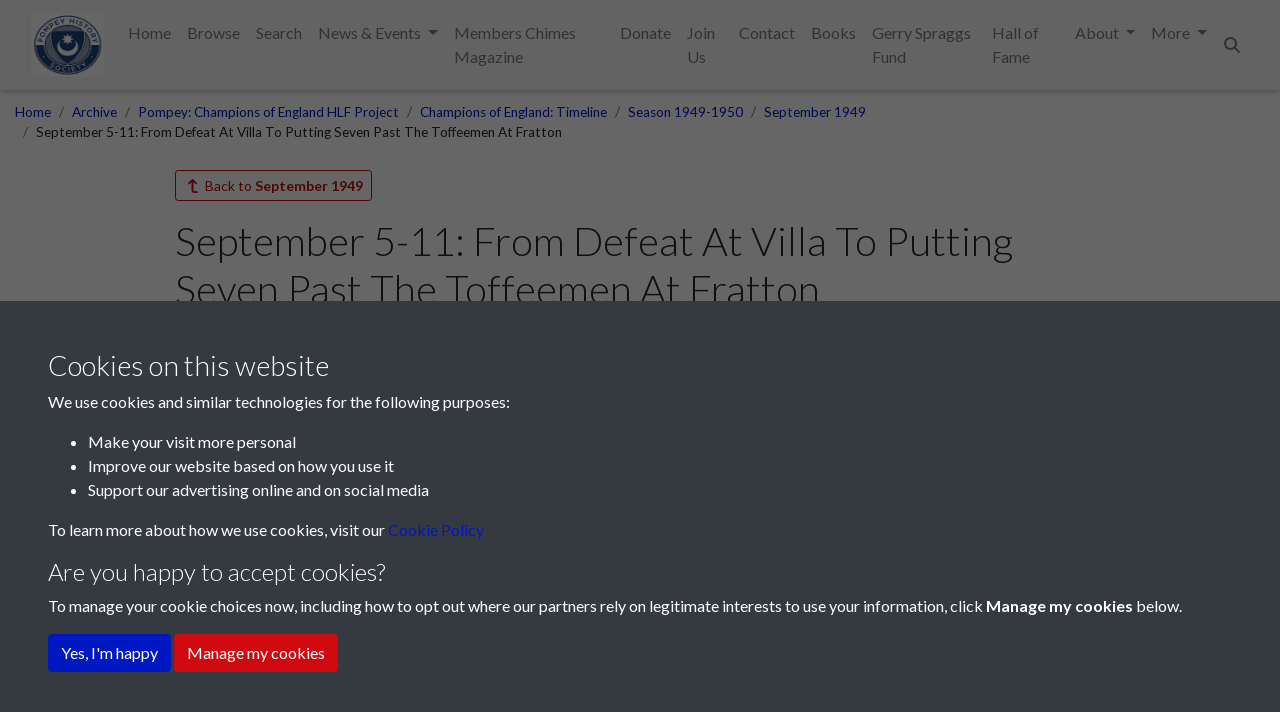

--- FILE ---
content_type: text/html; charset=UTF-8
request_url: https://pompeyhistory.org/archive/pompey-champions-of-england-hlf-project/pompey-champs-of-england/season-1949-1950/season-1949-1950-september/september-5-11
body_size: 124633
content:
<!DOCTYPE html>
<html lang="en">
<head>
    <meta charset="utf-8">
    <title>September 5-11: From Defeat At Villa To Putting Seven Past The Toffeemen At Fratton - Pompey History Society</title>

    <meta name="keywords" content=""/>
    <meta name="description" content=""/>
    <meta name="viewport" content="width=device-width, initial-scale=1.0">
    <meta name="csrf-token" content="2hqf5sRANLQqkawUlKGpMR7l4oxV9MPGAOnyl9w7">
        <link rel="apple-touch-icon" sizes="180x180" href="https://pastview-assets.s3-eu-west-1.amazonaws.com/org/68/site/icon/apple-touch-icon.png?1495323933">
    <link rel="icon" type="image/png" sizes="32x32" href="https://pastview-assets.s3-eu-west-1.amazonaws.com/org/68/site/icon/favicon-32x32.png?1495323933">
    <link rel="icon" type="image/png" sizes="16x16" href="https://pastview-assets.s3-eu-west-1.amazonaws.com/org/68/site/icon/favicon-16x16.png?1495323933">
    <link rel="manifest" href="https://pastview-assets.s3-eu-west-1.amazonaws.com/org/68/site/icon/site.webmanifest?1495323933">
    <link rel="mask-icon" href="https://pastview-assets.s3-eu-west-1.amazonaws.com/org/68/site/icon/safari-pinned-tab.svg?1495323933" color="#5bbad5">
    <link rel="shortcut icon" href="https://pastview-assets.s3-eu-west-1.amazonaws.com/org/68/site/icon/favicon.ico?1495323933">
    <meta name="msapplication-config" content="https://pastview-assets.s3-eu-west-1.amazonaws.com/org/68/site/icon/browserconfig.xml?1495323933">
    <meta name="msapplication-TileColor" content="#ffffff">
    <meta name="theme-color" content="#ffffff">
            <meta property="og:site_name"     content="Pompey History Society">
<meta property="og:url"           content="https://pompeyhistory.org/archive/pompey-champions-of-england-hlf-project/pompey-champs-of-england/season-1949-1950/season-1949-1950-september/september-5-11">
<meta property="og:type"          content="article">
<meta property="og:title"         content="September 5-11: From Defeat At Villa To Putting Seven Past The Toffeemen At Fratton">
<meta property="og:description"   content="Monday 5:&amp;nbsp;&amp;nbsp;The Pompey team for the match at Aston Villa tonight is unchanged from that which beat Middlesbrough 5-1 on Saturday: Butler, Hindmarsh, Ferrier, Scoular, Flewin, Dickinson, Harris, Delapenha, Clarke, Phillips, Froggatt. Kick-off is at 6pm.&amp;nbsp; The final whistle has sounded a…">

<meta property="og:article:section" content="September 1949">

<meta property="og:image" content="https://pompeyhistory.org/img/50c0547960f81f8fee9a8aa5844b677340b09f0239ff963c67504daf07ab6ef3/80578921f739215ed3aae793cfca6f231786b08cf8d46515f6a0c24d8f161ade">
<meta property="og:image:alt" content="September 5-11: From Defeat At Villa To Putting Seven Past The Toffeemen At Fratton">
<meta property="og:image:width" content="600">
<meta property="og:image:height" content="600">


        
        <link href="https://pastview-assets.s3-eu-west-1.amazonaws.com/org/68/site/css/v2/custom.css?1495323933" rel="stylesheet">
                <link rel="sitemap" type="application/xml" title="Sitemap" href="https://pompeyhistory.org/sitemap.xml">
    
        
            
        <script type="text/javascript" src="https://pastview-assets.s3-eu-west-1.amazonaws.com/global/js/jquery.js?1495323933"></script>
    <script type="text/javascript" src="https://pastview-assets.s3-eu-west-1.amazonaws.com/global/js/jquery-ui.js?1495323933"></script>

        <script type="text/javascript" src="https://pastview-assets.s3-eu-west-1.amazonaws.com/global/js/popper.min.js?1495323933"></script>
    <script type="text/javascript" src="https://pastview-assets.s3-eu-west-1.amazonaws.com/global/js/bootstrap4/bootstrap.js?1495323933"></script>

                            <script type="text/javascript" src="https://pastview-assets.s3-eu-west-1.amazonaws.com/global/js/site-g3.js?1495323933"></script>
            
    <!-- Google Analytics --><script async src="https://www.googletagmanager.com/gtag/js?id=G-NRGKG41L8T"></script><script>
        window.dataLayer = window.dataLayer || [];
        function gtag(){ dataLayer.push(arguments); }
        gtag('js', new Date());

        gtag('config', 'UA-44316383-3', {
            'custom_map': {
                'dimension1': 'Organisation'
            },
            'send_page_view': false
        });
        gtag('event', 'page_view', {
            'send_to': 'UA-44316383-3',
            'Organisation': '68'
        });

        gtag('config', 'G-NRGKG41L8T', {
            'custom_map': {
                'dimension1': 'Organisation'
            },
            'send_page_view': false
        });
        gtag('event', 'page_view', {
            'send_to': 'G-NRGKG41L8T',
            'Organisation': '68'
        });

                                                                                gtag('config', 'UA-191188206-1', {'send_page_view': false});
                        gtag('event', 'page_view', {
                            'send_to': 'UA-191188206-1'
                        });
                                                                                gtag('config', 'G-GPW0PYD8X4', {'send_page_view': false});
                        gtag('event', 'page_view', {
                            'send_to': 'G-GPW0PYD8X4'
                        });
                                                
                        </script>
                
    <script type="text/javascript" src="https://pastview-assets.s3-eu-west-1.amazonaws.com/global/js/infinite-scroll.pkgd.min.js?1495323933"></script>
    <script src="https://pastview-assets.s3-eu-west-1.amazonaws.com/global/js/sha1.min.js?1495323933"></script>
    <script src="https://pastview-assets.s3-eu-west-1.amazonaws.com/global/js/lz-string.min.js?1495323933"></script>
</head>
<body class="pv-archive pv-archive-pompey-champions-of-england-hlf-project pv-archive-pompey-champions-of-england-hlf-project-pompey-champs-of-england pv-archive-pompey-champions-of-england-hlf-project-pompey-champs-of-england-season-1949-1950 pv-archive-pompey-champions-of-england-hlf-project-pompey-champs-of-england-season-1949-1950-season-1949-1950-september pv-archive-pompey-champions-of-england-hlf-project-pompey-champs-of-england-season-1949-1950-season-1949-1950-september-september-5-11  d-flex flex-column">
            
        <header class="">
                    <nav id="navbar-main" class="navbar navbar-expand-lg navbar-light bg-light fixed-top" role="navigation">
                                    <div class="container-fluid position-relative">
                                                    <a class="navbar-brand" href="https://pompeyhistory.org" target="_self">
                                                                                                            <figure>
                                                                                                                                                                                            <img id="navbar-brand-image" class="navbar-brand-image" src="https://pastview-assets.s3-eu-west-1.amazonaws.com/org/68/other/site-logo.png?1495323933" alt="Pompey History Society logo" title="Pompey History Society" width="100%" height="auto">
                                                                                    </figure>
                                                                                                </a>
                                                                                                        <label for="mobile-menu-toggle" class="accessibility-hidden">Menu</label>
                            <button id="mobile-menu-toggle" aria-label="Menu" type="button" class="navbar-toggler" data-toggle="collapse" data-target="#navbar">
                                <span class="navbar-toggler-icon" title="Menu"></span>                            </button>
                                                                                                                                                                                            <div class="collapse navbar-collapse justify-content-between" id="navbar">
                                                                <ul class="navbar-nav">
                                                                        <li class="nav-item">
    <a class="nav-link" href="/" target="_self">
    Home
                </a>

</li>
<li class="nav-item">
    <a class="nav-link" href="/archive" target="_self">
    Browse
                </a>

</li>
<li class="nav-item">
    <a class="nav-link" href="/search?action=search" target="_self">
    Search
                </a>

</li>
<li class="nav-item dropdown">
    <a class="nav-link dropdown-toggle" href="#" target="_self"  id="dropdownMenu-775" role="button" data-toggle="dropdown" aria-expanded="false">
    News &amp; Events
                </a>
<div class="dropdown-menu dropdown-menu-list" role="menu" aria-labelledby="dropdownMenu-775">
        <div class="menu-listmenu">
                    <a class="dropdown-item" href="/posts/news" target="_self">
    Society News
                </a>

                    <a class="dropdown-item" href="/posts/from-the-archive" target="_self">
    From the Archive
                </a>

                    <a class="dropdown-item" href="/posts/obituaries" target="_self">
    Obituaries
                </a>

                    <a class="dropdown-item" href="/events" target="_self">
    Events
                </a>

                    <a class="dropdown-item" href="/meetings" target="_self">
    Meetings
                </a>

                    <a class="dropdown-item" href="/centenaries" target="_self">
    Centenaries
                </a>

                    <a class="dropdown-item" href="/podcasts" target="_self">
    Podcasts
                </a>

            </div>

</div>

</li>
<li class="nav-item">
    <a class="nav-link" href="members-chimes-magazine" target="_self">
    Members Chimes Magazine
                </a>

</li>
<li class="nav-item">
    <a class="nav-link" href="/Donate" target="_self">
    Donate
                </a>

</li>
<li class="nav-item">
    <a class="nav-link" href="/join-phs-online" target="_self">
    Join Us
                </a>

</li>
<li class="nav-item">
    <a class="nav-link" href="/contact" target="_self">
    Contact
                </a>

</li>
<li class="nav-item">
    <a class="nav-link" href="/Books" target="_self">
    Books
                </a>

</li>
<li class="nav-item">
    <a class="nav-link" href="/gerry-spraggs-fund" target="_self">
    Gerry Spraggs Fund
                </a>

</li>
<li class="nav-item">
    <a class="nav-link" href="/hall-of-fame" target="_self">
    Hall of Fame
                </a>

</li>
<li class="nav-item dropdown">
    <a class="nav-link dropdown-toggle" href="#" target="_self"  id="dropdownMenu-771" role="button" data-toggle="dropdown" aria-expanded="false">
    About
                </a>
<div class="dropdown-menu dropdown-menu-list" role="menu" aria-labelledby="dropdownMenu-771">
        <div class="menu-listmenu">
                    <a class="dropdown-item" href="/about" target="_self">
    About
                </a>

                    <a class="dropdown-item" href="/trustees" target="_self">
    Trustees
                </a>

                    <a class="dropdown-item" href="/donations-and-bequests" target="_self">
    Donations
                </a>

            </div>

</div>

</li>
<li class="nav-item dropdown">
    <a class="nav-link dropdown-toggle" href="#" target="_self"  id="dropdownMenu-788" role="button" data-toggle="dropdown" aria-expanded="false">
    More
                </a>
<div class="dropdown-menu dropdown-menu-list" role="menu" aria-labelledby="dropdownMenu-788">
        <div class="menu-listmenu">
                    <a class="dropdown-item" href="https://www.youtube.com/@pompeyhistorysociety" target="_blank">
    Our YouTube Channel
                        <i class="fas fa-external-link" data-fa-transform="shrink-5 up-4 left-1"></i>
            </a>

                    <a class="dropdown-item" href="/125-anniversary-programme" target="_self">
    125 Anniversary Programme
                </a>

            </div>

</div>

</li>

                                                                                                        </ul>
                                                                    <ul class="navbar-nav">
                                                                                                                            
                                                                                                                            
                                        <li class="nav-item d-flex flex-row" id="search-nav">
    <button
        id="search-nav-button"
        class="nav-link btn"
    >
        <span class="fas fa-search"></span>        <span class="sr-only">Search</span>
    </button>
</li>
<script>
    $('#search-nav-button').popover({
        container: 'body',
        html: true,
        placement: 'bottom',
        sanitize: false,
        content: '<form method="get" action="https://pompeyhistory.org/search" class=""><div class="input-group"><input type="text" size="100" id="search-nav-input" name="q" class="form-control" placeholder="Enter one or more keywords" aria-label="Search"><div class="input-group-append"><button type="submit" class="btn btn-secondary">Search</button></div></div><input type="hidden" name="action" value="search"></form>'
    }).on('show.bs.popover', function () {
                $($(this).data('bs.popover').tip).css('max-width', '97%');
    });
</script>

                                    </ul>
                                                                                            </div>
                                                                                                                                                                                                            </div>
                            </nav>
            </header>
                
    <div id="breadcrumbs" class="container-fluid">
        <ul class="breadcrumb"><li class="first crumb-link breadcrumb-item"><a href="https://pompeyhistory.org">Home</a></li><li class="crumb-link breadcrumb-item"><a href="/archive">Archive</a></li><li class="crumb-link breadcrumb-item"><a href="https://pompeyhistory.org/archive/pompey-champions-of-england-hlf-project">Pompey: Champions of England HLF Project</a></li><li class="crumb-link breadcrumb-item"><a href="https://pompeyhistory.org/archive/pompey-champions-of-england-hlf-project/pompey-champs-of-england">Champions of England: Timeline</a></li><li class="crumb-link breadcrumb-item"><a href="https://pompeyhistory.org/archive/pompey-champions-of-england-hlf-project/pompey-champs-of-england/season-1949-1950">Season 1949-1950</a></li><li class="crumb-link breadcrumb-item"><a href="https://pompeyhistory.org/archive/pompey-champions-of-england-hlf-project/pompey-champs-of-england/season-1949-1950/season-1949-1950-september">September 1949</a></li><li class="last crumb-text breadcrumb-item"><span>September 5-11: From Defeat At Villa To Putting Seven Past The Toffeemen At Fratton</span></li></ul>
    </div>

    <main class="container-archive  flex-shrink-0">
                
                        <div class="d-flex flex-row justify-content-between mb-3">
                    <a href="https://pompeyhistory.org/archive/pompey-champions-of-england-hlf-project/pompey-champs-of-england/season-1949-1950/season-1949-1950-september?" class="btn btn-outline-secondary btn-sm btn-back"><span class="fas fa-level-up fa-flip-horizontal fa-fw"></span>
        Back to <strong>September 1949</strong></a>

            </div>
            
        <h1>
        September 5-11: From Defeat At Villa To Putting Seven Past The Toffeemen At Fratton
    </h1>

        
    
    <div class="row">
        
        <div class="col-12">
                <section class="collection-description mb-3">
            <div id="contentWithMore-1505876" class="pv-content-more">
            <div class="pv-content-more-content pv-content-more-loading overflow-hidden mb-2" style="height: 200px;">
            <div class="pv-content-more-content-inner">
                <p><strong>Monday 5:</strong><span class="Apple-converted-space">&nbsp;&nbsp;</span>The Pompey team for the match at Aston Villa tonight is unchanged from that which beat Middlesbrough 5-1 on Saturday: Butler, Hindmarsh, Ferrier, Scoular, Flewin, Dickinson, Harris, Delapenha, Clarke, Phillips, Froggatt. Kick-off is at 6pm.<span class="Apple-converted-space">&nbsp;</span></p>
<p>The final whistle has sounded at Villa Park and Pompey have been beaten for the third time in four matches.</p>
<p>Full time: Aston Villa 1 - 0 Pompey&nbsp;Attendance: 38,360</p>
<p><em><strong>Match Summary: <a href="https://portsmouthfc.past-view.com/entity/4035918-1949-50-football-league-division-one-d1-match-6-aston-villa-1-0-portsmouth">Aston Villa 1, Portsmouth 0</a></strong></em></p>
<p>Pompey went down 1-0 at Aston Villa tonight after an injury to <em><strong><a href="https://portsmouthfc.past-view.com/entity/4035198?please">Lindy Delapenha</a></strong></em> left them with 10 men for the entire second half. Powell scored for the home side on 55 minutes. Earlier, Pompey wasted a number of chances to go in front.</p>
<p><strong>Tuesday 6:</strong><span class="Apple-converted-space"><strong>&nbsp;</strong>&nbsp;</span>How two of the daily papers are reporting Pompey's 1-0 defeat at Aston Villa last night.</p>
<p>Pompey's troubles are not over, according to Ranger in today's Evening News.<span class="Apple-converted-space">&nbsp;</span></p>
<p><strong>Wednesday 7:</strong><span class="Apple-converted-space"><strong>&nbsp;</strong>&nbsp;</span>Pompey's inside-right Lindy Delapenha is expected to be out for several weeks. He injured both ankles in Monday night's defeat at Aston Villa. <a href="https://pastview-assets.s3-eu-west-1.amazonaws.com/org/68/other/1948-49%20Players/Reid.jpg">Duggie Reid</a> will return to the side against Everton at Fratton Park on Saturday (10th).<span class="Apple-converted-space">&nbsp;</span></p>
<p><span class="Apple-converted-space">Ipswich Town Reserves 4, Portsmouth Reserves 0</span></p>
<p><strong>Friday 9:</strong><span class="Apple-converted-space"><strong>&nbsp;</strong>&nbsp;</span>Pompey return to Fratton Park action tomorrow after a sequence of three away matches. They face Everton and will be hoping to record their first home win of the season.<span class="Apple-converted-space">&nbsp;</span></p>
<p>Duggie Reid returns to the Pompey forward line against Everton tomorrow in place of the injured Lindy Delapenha. The full team is: Butler, Hindmarsh, Ferrier, Scoular, Flewin, Dickinson, Harris, Reid, Clarke, Phillips, Froggatt.</p>
<p>Pompey Reserves will field the following XI against Bristol City Reserves at Ashton Gate tomorrow afternoon: Leather, Yeuell, Rookes, Elder, Thomson, Spence, Dawson, Gordon, Asher, Pickett, Bennett.<span class="Apple-converted-space">&nbsp;</span></p>
<p>Pompey "A" are in Hampshire League action at Romsey Town tomorrow. Team: Aslett, Turner, Mansell, Gunter, Howard, MacDonald, Smith, Pearson, Robson, Hunt, Henwood.</p>
<p>Pompey include Bill Albury in their under-16 side to face the Army Apprentices at Arborfield tomorrow. Team: Weaver, Bradshaw, Buckingham, Edwards, Daysh, Albury, Davies, Stout, Warren, Green, Wilkinson.</p>
<p><strong>Saturday 10:</strong><span class="Apple-converted-space">&nbsp;&nbsp;</span>The first copies will be available at the Evening News offices in Stanhope Road at about 5.20pm. Elsewhere in the city centre from 5.30pm.<span class="Apple-converted-space">&nbsp;</span></p>
<p>Another good-sized crowd is packing into Fratton Park for this afternoon's match against Everton. The teams will line up as per programme. Can Pompey register their first home win of the season? Kick off is in 15 minutes.<span class="Apple-converted-space">&nbsp;</span></p>
<p>It has been an astonishing afternoon at Fratton Park where Pompey have recorded their biggest league victory for 22 years.</p>
<p>Final Score: Pompey 7 (SEVEN) - 0 Everton&nbsp;Scorers: Harris, Reid (3), Clarke, Phillips, Froggatt Attendance: 36,012</p>
<p><em><strong><a href="https://portsmouthfc.past-view.com/entity/4035194?please">Duggie Reid</a> </strong></em>hit a hat-trick as Pompey overwhelmed Everton 7-0 at Fratton Park this afternoon. <em><strong><a href="https://portsmouthfc.past-view.com/entity/4035196?please">Froggatt</a></strong></em> and Reid put Pompey two-up at the break, then Reid, <em><strong><a href="https://portsmouthfc.past-view.com/entity/4035145?please">Phillips</a>, <a href="https://portsmouthfc.past-view.com/entity/4035192?please">Harris</a>, <a href="https://portsmouthfc.past-view.com/entity/4035195?please">Clarke</a></strong></em> and Reid (again) turned the match into a rout in front of 36,012.</p>
<p>Pompey's 7-0 mauling of Everton at Fratton Park this afternoon was their biggest victory since they trounced Notts County 9-1 in a Second Division match on the ground in April 1927.</p>
<p>Pompey must love playing Everton! This afternoon's 7-0 win was their sixth successive victory against the Toffees. Last season they beat Everton 4-0 at Fratton Park before swamping them 5-0 at Goodison Park a week later.</p>
<p><em><strong>Match Summary: <a href="https://portsmouthfc.past-view.com/entity/4035919-1949-50-football-league-division-one-d1-match-7-portsmouth-7-0-everton">Portsmouth 7, Everton 0</a></strong></em></p>
<p>Pompey Reserves went down 3-0 to Bristol City Reserves at Ashton Gate this afternoon.<span class="Apple-converted-space">&nbsp;</span></p>
<p>Bristol City Reserves 3, Portsmouth Reserves 0</p>
<p>Ranger's report on Pompey's demolition of Everton at Fratton Park this afternoon - from the Football Mail.<span class="Apple-converted-space">&nbsp;</span></p>
<p><strong>Sunday 11:</strong><span class="Apple-converted-space"><strong>&nbsp;</strong>&nbsp;Y</span>ou can't read enough of the Sunday newspapers after a result like Pompey 7 Everton 0!</p>
<p style="text-align: right;"><a href="/archive/pompey-champions-of-england-hlf-project/pompey-champs-of-england/season-1949-1950/season-1949-1950-september/september-1-4">&larr; Back to September 1-4</a>&nbsp;/&nbsp;<a href="/archive/pompey-champions-of-england-hlf-project/pompey-champs-of-england/season-1949-1950/season-1949-1950-september/september-12-18">&rarr; Forward to September 12-18</a></p>
            </div>
        </div>
                <button type="button" class="pv-content-more-button btn btn-sm btn-outline-secondary d-none" id="contentWithMore-1505876-button" data-state="collapsed"
                aria-label="Read all of the content"
                aria-expanded="false"
        >
                            <span class="pv-content-more-button-expand" title="Read more" data-type="collapsed">
                    Read more
                    <i class="far fa-angle-down"></i>
                </span>
                                        <span class="pv-content-more-button-collapse d-none" title="Less" data-type="expanded">
                    Collapse
                    <i class="far fa-angle-up"></i>
                </span>
                    </button>
        </div>

    <script>
        $(function () {
            var id = $('#contentWithMore-1505876');
            var height              = 200;
            var height_margin       = 15;
            var button              = $('#contentWithMore-1505876-button');
            var content             = $('.pv-content-more-content', id);
            var content_inner       = $('.pv-content-more-content-inner', id);
            var button_read_more    = $('[data-type="collapsed"]', button) ;
            var button_collapse     = $('[data-type="expanded"]', button) ;
            var expand_label_aria   = 'Read all of the content';
            var collapse_label_aria = 'Show less of the content';

            function maxHeightCollapsed()
            {
                if (height < content_inner.outerHeight()) {
                    return height;
                }
                return content_inner.outerHeight() + height_margin;
            }

            function collapseNecessary()
            {
                return height < content_inner.outerHeight();
            }

            function hideIfNotNecessary()
            {
                if (collapseNecessary()) {
                    button.removeClass('d-none');
                    content.removeClass('no-more');
                } else {
                    button.addClass('d-none');
                    content.addClass('no-more');
                }
            }

            function setHeight(state)
            {
                if (state === 'collapsed') {
                    content.css('height', maxHeightCollapsed() + 'px').removeClass('expanded');
                } else {
                    content.css('height', content_inner.outerHeight() + 'px').addClass('expanded');
                }
            }

            function containerResizing(state)
            {
                if (state === 'collapsed') {
                    button.data('state', 'expanded');
                    setHeight('expanded');
                    button.attr('aria-expanded', 'true');
                    button.attr('aria-label', collapse_label_aria);
                    button_read_more.addClass('d-none');
                    button_collapse.removeClass('d-none');

                } else {
                    button.data('state', 'collapsed');
                    setHeight('collapsed');
                    button.attr('aria-expanded', 'false');
                    button.attr('aria-label', expand_label_aria);
                    button_read_more.removeClass('d-none');
                    button_collapse.addClass('d-none');
                }
            }

            hideIfNotNecessary();
            content.css('height', maxHeightCollapsed() + 'px');
            content.removeClass('pv-content-more-loading');

            button.on('click', function (ev) {
                containerResizing($(ev.currentTarget).data('state'));
            });
            var resizeTimer;
            $(window).on('resize', function () {
                clearTimeout(resizeTimer);
                resizeTimer = setTimeout(function () {
                    hideIfNotNecessary();
                    var state = button.data('state');
                    setHeight(state);
                }, 250);
            });
        });

    </script>

    </section>
        </div>

                    <div class="">
                    
            </div>
            </div>

                        <hr>
            
            <section id="collection-search">
            

            <script>
                                    function activate_filter(id, selected_code = '')
            {
                var prefix = '';
                if (id) {
                    prefix = id + '-'
                }

                                $('.' + prefix + 'attributeset-filters').each(function () {
                                        if (id && $(this).hasClass(id + '-attributeset-filters-' + selected_code)) {
                        $(this).removeClass('d-none');
                        $('input, select, textarea', $(this)).attr('disabled', false);

                    } else {
                        $(this).addClass('d-none');
                        $('input, select, textarea', $(this)).prop('checked', false).attr('disabled', true);
                        $('input:not([type=hidden]), select, textarea', $(this)).val('');
                    }
                });
            }
        </script>
    
            <form method="get" action="https://pompeyhistory.org/search"
              class="search-form search-form-all"
              id="search-form" role="search">
    
            <input type="hidden" name="advanced" class="advanced-search" value="0">
    
            <div class="row">
            <div class="form-group col-12 ">
                                    <label for="search-query" class="d-none ">
                        Search:
                    </label>
                                                <div class="input-group">
                                                                    <div class="input-group-prepend">
                                <button type="button" class="btn btn-outline-primary qt-select"
        style="width: 3em;"
        data-value="All"
        data-toggle="tooltip"
        data-placement="top"
        title="Choose to match <strong>All</strong> of the entered terms or <strong>Any</strong> of them"
>
    All
</button>
<input type="hidden" id="qt" name="qt" value="a">
<script>
    $(function ($) {
        var qt_select = $('button.qt-select');
        qt_select.tooltip({
            html: true
        });
        qt_select.each(function () {
            $(this).on('click', function () {
                var button = $('.qt-select:visible');

                if (button.data('value') === 'Any') {
                    label = 'All';
                    value = 'a';
                } else {
                    var label = 'Any';
                    var value = 'o';
                }

                $(this).data('value', label);
                $(this).html(label);

                $('input#qt').val(value);
            });
        });
    });
</script>

                        </div>
                                                <input type="text" id="search-query" name="q" value="" class="form-control "
                               placeholder="Search this collection..."
                               aria-label="Search this collection..."
                        >
                                                                                                                                <div class="input-group-append position-relative">
                            <button type="button" class="btn bg-transparent position-absolute" style="left: -50%; z-index: 100;" id="search-query-clear">
                                <i class="fa fa-times"></i>
                            </button>
                                                            <button type="submit"
                                        id="search-button"
                                        class="btn btn-primary"
                                        aria-label="Search"
                                >
                                    Search
                                </button>
                                                                                                            </div>
                                    </div>
                                <input type="hidden" name="action" value="search">
                                            </div>
        </div>
    
                        
                    <input type="hidden" name="collection" value="56692">
                    <input type="hidden" name="search_tab_open" value="items">
                
                                            <div>
                        <div class="g3-search-results-header-filters-control">
            <a href="#items-filters" id="items-filters-control" class="btn btn-outline-secondary dropdown-toggle" data-toggle="collapse" aria-expanded="false" aria-controls="items-filters" role="button">
            <span class="far fa-sliders-h"></span>
            Filter
        </a>
    </div>
<script>
        window.addEventListener('DOMContentLoaded', function (event) {
        var observer = new MutationObserver(function (mutations) {
            mutations.forEach(function (mutation) {
                var attributeValue = $(mutation.target).prop(mutation.attributeName);
                var advanced_search = document.querySelector('.advanced-search');
                if (attributeValue.includes('collapsed')) {
                    advanced_search.value = '0';
                } else {
                    advanced_search.value = '1';
                }
            });
        });
        var element = document.getElementById("items-filters-control");
        if (element) {
            observer.observe(element, {
                attributes: true,
                attributeFilter: ['class']
            });
        }
    });
</script>

                    </div>
                                        <div id="items-filters" class="search-filter collapse">
            <div class="card card-body">
            
    <div class="d-flex flex-column flex-sm-row justify-content-between align-items-start">
        <div class="btn-group w-auto order-1 order-sm-2 mb-3 mb-sm-0">
            <button type="button" id="items-filter-clear" class="btn btn-outline-secondary">
                Clear
            </button>
            <button type="button" id="items-filter-apply" class="btn btn-secondary">
                Apply
            </button>
        </div>
        <div class="form-inline align-items-start order-2 order-sm-1">
            <div class="d-block d-sm-flex justify-content-start w-100 w-sm-auto mb-3">
            <label for="filter-select-metadata-items">
                Filter by type
            </label>
            <select id="filter-select-metadata-items" class="filter-select filter-select-metadata form-control ml-0 ml-sm-2 mr-0 mr-sm-3" name="attributeset">
                <option value="" selected>-- any --</option>
                                    <option value="507" data-attributeset-code="photographs">Photographs</option>
                                    <option value="578" data-attributeset-code="print-media">Print Media</option>
                            </select>
        </div>
    
                </div>
    </div>

    <div class="d-flex flex-column flex-sm-row justify-content-between align-items-start">
    <div class="form-inline align-items-start">
        <input type="hidden" name="tags" class="tags">
                    </div>
</div>
<script>

    window.filter_tags_items = [];

    $(document).ready(function(){
        $('').selectize({
            plugins: ['selectize-plugin-a11y','remove_button'],
            render: {
                option: function($item, escape){
                    return '<div role="option" class="option" data-selectable="" data-value="' + $item.value + '">' + $item.text + '</div>';
                },
                item: function($item, escape){
                    return '<div class="item" data-value="' + $item.value + '"><span class="item-text"> ' + $item.text + '</span></div>'
                }
            },
            onItemAdd: function(val,item) {
                $(item).children('.remove').on('focus', function(e){
                    $(e.currentTarget).parent('.item').addClass('focus');
                });
                $(item).children('.remove').on('blur', function(e){
                    $(e.currentTarget).parent('.item').removeClass('focus');
                });

                let whichTab = $('#search-tabs .nav-link.active').data('search-type');

                window['filter_tags_'+whichTab].push(val);

                updateTags(whichTab);
            },
            onItemRemove: function(val,item) {

                let whichTab = $('#search-tabs .nav-link.active').data('search-type');

                var index = window['filter_tags_'+whichTab].indexOf(val);
                if (index !== -1) {
                    window['filter_tags_'+whichTab].splice(index, 1);
                }

                updateTags(whichTab);
            }
        });

        populateTagsSelectize();
    });



    /*tag_select = $('.filter-select-tag').selectize({
        plugins: ['selectize-plugin-a11y'],
        render: {
            option: function($item, escape){
                return '<div role="option" class="option" data-selectable="" data-value="' + $item.value + '">' + $item.text + '</div>';
            },
            item: function($item, escape){
                return '<div class="item" data-value="' + $item.value + '"><span class="item-text"> ' + $item.text + '</span><a href="javascript:void(0)" class="remove hsbc-icons-clear" title="Remove ' + $item.text + '" aria-label="Remove ' + $item.text + '" data-value="' + $item.value + '"></a></div>'
            }
        },
        item_add: function(val, item) {
            $(item).children('.remove').on('focus', function(e){
                $(e.currentTarget).parent('.item').addClass('focus');
            });
            $(item).children('.remove').on('blur', function(e){
                $(e.currentTarget).parent('.item').removeClass('focus');
            });
            //updateTags();
        },
        item_remove: function(val, item) {
            //updateTags();
        },
    });*/
    /*    tag_select[0].selectize
                .on('item_add', function(val, item){
                    $(item).children('.remove').on('focus', function(e){
                        $(e.currentTarget).parent('.item').addClass('focus');
                    });
                    $(item).children('.remove').on('blur', function(e){
                        $(e.currentTarget).parent('.item').removeClass('focus');
                    });
                });*/

    /*$('.selectize-input').on('keydown', function(ev){
        if(ev.key !== 'Backspace' && (ev.key !== 'Delete') ) return;
        if(ev.key === 'Enter') ev.preventDefault();

        if ($(ev.target).hasClass('remove')){
            $(ev.target).trigger('click');
        }
    });*/

    /*    tag_selectize = tag_select[0].selectize;
        tag_selectize.on('item_add',updateTags);
        tag_selectize.on('item_remove',updateTags);*/



    function populateTagsSelectize() {
        var tag_ids = '';
        var tags = tag_ids.split(',');

        var selectizes = $('.selectized');

        if ( tags.length>0 ) {
            for( var tag in tags ) {
                selectizes.each(function(){
                    var select = $(this)[0].selectize;
                    var options = Object.keys(select.options);
                    if ( tags.hasOwnProperty(tag) && options.indexOf(tags[tag])!==-1 ) {
                        select.addItem(tags[tag]);
                    }
                });
            }
        }
    }

    function updateTags(tab) {
        $('.tags').val(window['filter_tags_'+tab].join(','));
    }

</script>


        <div class="attributeset-filters items-attributeset-filters items-attributeset-filters-photographs form-row d-none mt-3">
                                                                                                <div class="form-group col-12 col-md-6">
                                <label for="search-photographs-season_date">
        Season
    </label>
        <div class="input-group">
        <select id="search-photographs-season_date"
                name="a[season_date][v]"
                class="form-control"
        >
            <option value="">--</option>
                                            <option value="1895-96"
                        >1895-96</option>
                                            <option value="1896-97"
                        >1896-97</option>
                                            <option value="1897-98"
                        >1897-98</option>
                                            <option value="1898-99"
                        >1898-99</option>
                                            <option value="1899-00"
                        >1899-00</option>
                                            <option value="1900-01"
                        >1900-01</option>
                                            <option value="1901-02"
                        >1901-02</option>
                                            <option value="1902-03"
                        >1902-03</option>
                                            <option value="1903-04"
                        >1903-04</option>
                                            <option value="1904-05"
                        >1904-05</option>
                                            <option value="1905-06"
                        >1905-06</option>
                                            <option value="1906-07"
                        >1906-07</option>
                                            <option value="1907-08"
                        >1907-08</option>
                                            <option value="1908-09"
                        >1908-09</option>
                                            <option value="1909-10"
                        >1909-10</option>
                                            <option value="1910-11"
                        >1910-11</option>
                                            <option value="1911-12"
                        >1911-12</option>
                                            <option value="1912-13"
                        >1912-13</option>
                                            <option value="1913-14"
                        >1913-14</option>
                                            <option value="1914-15"
                        >1914-15</option>
                                            <option value="1915-16"
                        >1915-16</option>
                                            <option value="1916-17"
                        >1916-17</option>
                                            <option value="1917-18"
                        >1917-18</option>
                                            <option value="1918-19"
                        >1918-19</option>
                                            <option value="1919-20"
                        >1919-20</option>
                                            <option value="1920-21"
                        >1920-21</option>
                                            <option value="1921-22"
                        >1921-22</option>
                                            <option value="1922-23"
                        >1922-23</option>
                                            <option value="1923-24 / Silver Jubilee"
                        >1923-24 / Silver Jubilee</option>
                                            <option value="1924-25"
                        >1924-25</option>
                                            <option value="1925-26"
                        >1925-26</option>
                                            <option value="1926-27"
                        >1926-27</option>
                                            <option value="1927-28"
                        >1927-28</option>
                                            <option value="1928-29"
                        >1928-29</option>
                                            <option value="1929-30"
                        >1929-30</option>
                                            <option value="1930-31"
                        >1930-31</option>
                                            <option value="1931-32"
                        >1931-32</option>
                                            <option value="1932-33"
                        >1932-33</option>
                                            <option value="1933-34"
                        >1933-34</option>
                                            <option value="1934-35"
                        >1934-35</option>
                                            <option value="1935-36"
                        >1935-36</option>
                                            <option value="1936-37"
                        >1936-37</option>
                                            <option value="1937-38"
                        >1937-38</option>
                                            <option value="1938-39"
                        >1938-39</option>
                                            <option value="1939-40"
                        >1939-40</option>
                                            <option value="1940-41"
                        >1940-41</option>
                                            <option value="1941-42"
                        >1941-42</option>
                                            <option value="1942-43"
                        >1942-43</option>
                                            <option value="1943-44"
                        >1943-44</option>
                                            <option value="1944-45"
                        >1944-45</option>
                                            <option value="1945-46"
                        >1945-46</option>
                                            <option value="1946-47"
                        >1946-47</option>
                                            <option value="1947-48"
                        >1947-48</option>
                                            <option value="1948-49 / Golden Jubilee"
                        >1948-49 / Golden Jubilee</option>
                                            <option value="1949-50"
                        >1949-50</option>
                                            <option value="1950-51"
                        >1950-51</option>
                                            <option value="1951-52"
                        >1951-52</option>
                                            <option value="1952-53"
                        >1952-53</option>
                                            <option value="1953-54"
                        >1953-54</option>
                                            <option value="1954-55"
                        >1954-55</option>
                                            <option value="1955-56"
                        >1955-56</option>
                                            <option value="1956-57"
                        >1956-57</option>
                                            <option value="1957-58"
                        >1957-58</option>
                                            <option value="1958-59"
                        >1958-59</option>
                                            <option value="1959-60"
                        >1959-60</option>
                                            <option value="1960-61"
                        >1960-61</option>
                                            <option value="1961-62"
                        >1961-62</option>
                                            <option value="1962-63"
                        >1962-63</option>
                                            <option value="1963-64"
                        >1963-64</option>
                                            <option value="1964-65"
                        >1964-65</option>
                                            <option value="1965-66"
                        >1965-66</option>
                                            <option value="1966-67"
                        >1966-67</option>
                                            <option value="1967-68"
                        >1967-68</option>
                                            <option value="1968-69"
                        >1968-69</option>
                                            <option value="1969-70"
                        >1969-70</option>
                                            <option value="1970-71"
                        >1970-71</option>
                                            <option value="1971-72"
                        >1971-72</option>
                                            <option value="1972-73"
                        >1972-73</option>
                                            <option value="1973-74"
                        >1973-74</option>
                                            <option value="1974-75 / 75th Anniversary"
                        >1974-75 / 75th Anniversary</option>
                                            <option value="1975-76"
                        >1975-76</option>
                                            <option value="1976-77"
                        >1976-77</option>
                                            <option value="1977-78"
                        >1977-78</option>
                                            <option value="1978-79"
                        >1978-79</option>
                                            <option value="1979-80"
                        >1979-80</option>
                                            <option value="1980-81"
                        >1980-81</option>
                                            <option value="1981-82"
                        >1981-82</option>
                                            <option value="1982-83"
                        >1982-83</option>
                                            <option value="1983-84"
                        >1983-84</option>
                                            <option value="1984-85"
                        >1984-85</option>
                                            <option value="1985-86"
                        >1985-86</option>
                                            <option value="1986-87"
                        >1986-87</option>
                                            <option value="1987-88"
                        >1987-88</option>
                                            <option value="1988-89"
                        >1988-89</option>
                                            <option value="1989-90"
                        >1989-90</option>
                                            <option value="1990-91"
                        >1990-91</option>
                                            <option value="1991-92"
                        >1991-92</option>
                                            <option value="1992-93"
                        >1992-93</option>
                                            <option value="1993-94"
                        >1993-94</option>
                                            <option value="1994-95"
                        >1994-95</option>
                                            <option value="1995-96"
                        >1995-96</option>
                                            <option value="1996-97"
                        >1996-97</option>
                                            <option value="1997-98"
                        >1997-98</option>
                                            <option value="1998-99 / Centenary"
                        >1998-99 / Centenary</option>
                                            <option value="1999-00"
                        >1999-00</option>
                                            <option value="2000-01"
                        >2000-01</option>
                                            <option value="2001-02"
                        >2001-02</option>
                                            <option value="2002-03"
                        >2002-03</option>
                                            <option value="2003-04"
                        >2003-04</option>
                                            <option value="2004-05"
                        >2004-05</option>
                                            <option value="2005-06"
                        >2005-06</option>
                                            <option value="2006-07"
                        >2006-07</option>
                                            <option value="2007-08"
                        >2007-08</option>
                                            <option value="2008-09"
                        >2008-09</option>
                                            <option value="2009-10"
                        >2009-10</option>
                                            <option value="2010-11"
                        >2010-11</option>
                                            <option value="2011-12"
                        >2011-12</option>
                                            <option value="2012-13"
                        >2012-13</option>
                                            <option value="2013-14"
                        >2013-14</option>
                                            <option value="2014-15"
                        >2014-15</option>
                                            <option value="2015-16"
                        >2015-16</option>
                                            <option value="2016-17"
                        >2016-17</option>
                                            <option value="2017-18"
                        >2017-18</option>
                                            <option value="2018-19"
                        >2018-19</option>
                                            <option value="2019-20"
                        >2019-20</option>
                                            <option value="2020-21"
                        >2020-21</option>
                                            <option value="2021-22"
                        >2021-22</option>
                                            <option value="2022-23"
                        >2022-23</option>
                                            <option value="2023-24 / 125th Anniversary"
                        >2023-24 / 125th Anniversary</option>
                                            <option value="2024-25"
                        >2024-25</option>
                                            <option value="2025-26"
                        >2025-26</option>
                                            <option value="2026-27"
                        >2026-27</option>
                                            <option value="2027-28"
                        >2027-28</option>
                    </select>
            </div>

            
    </div>

                                                                                            <div class="form-group col-12 col-md-6">
                                <label for="search-photographs-type_of_photo">
        Type of Photo
    </label>
                    <div class="form-check">
        <input id="label-photographs-type_of_photo-default" type="radio" name="a[type_of_photo][v]"
               class="form-check-input"
               value=""
               checked>
        <label for="label-photographs-type_of_photo-default"
               class="form-check-label">--</label>
    </div>
            <div class="form-check">
                        <input type="radio" id="label-photographs-type_of_photo-Player / Manager / Other Portrait" name="a[type_of_photo][v]" value="Player / Manager / Other Portrait"
                   class="form-check-input"
                   >
            <label for="label-photographs-type_of_photo-Player / Manager / Other Portrait"
                   class="form-check-label">Player / Manager / Other Portrait</label>
        </div>
            <div class="form-check">
                        <input type="radio" id="label-photographs-type_of_photo-Player / Manager Unveiling" name="a[type_of_photo][v]" value="Player / Manager Unveiling"
                   class="form-check-input"
                   >
            <label for="label-photographs-type_of_photo-Player / Manager Unveiling"
                   class="form-check-label">Player / Manager Unveiling</label>
        </div>
            <div class="form-check">
                        <input type="radio" id="label-photographs-type_of_photo-Match Action" name="a[type_of_photo][v]" value="Match Action"
                   class="form-check-input"
                   >
            <label for="label-photographs-type_of_photo-Match Action"
                   class="form-check-label">Match Action</label>
        </div>
            <div class="form-check">
                        <input type="radio" id="label-photographs-type_of_photo-Training Session" name="a[type_of_photo][v]" value="Training Session"
                   class="form-check-input"
                   >
            <label for="label-photographs-type_of_photo-Training Session"
                   class="form-check-label">Training Session</label>
        </div>
            <div class="form-check">
                        <input type="radio" id="label-photographs-type_of_photo-Stadium View" name="a[type_of_photo][v]" value="Stadium View"
                   class="form-check-input"
                   >
            <label for="label-photographs-type_of_photo-Stadium View"
                   class="form-check-label">Stadium View</label>
        </div>
            <div class="form-check">
                        <input type="radio" id="label-photographs-type_of_photo-Sponsors" name="a[type_of_photo][v]" value="Sponsors"
                   class="form-check-input"
                   >
            <label for="label-photographs-type_of_photo-Sponsors"
                   class="form-check-label">Sponsors</label>
        </div>
            <div class="form-check">
                        <input type="radio" id="label-photographs-type_of_photo-Other" name="a[type_of_photo][v]" value="Other"
                   class="form-check-input"
                   >
            <label for="label-photographs-type_of_photo-Other"
                   class="form-check-label">Other</label>
        </div>
    
            
    </div>

                                                                                            <div class="form-group col-12 col-md-6">
                                <label for="search-photographs-name_of_publication">
        Name of Publication
    </label>
        <div class="input-group">
        <select id="search-photographs-name_of_publication"
                name="a[name_of_publication][v]"
                class="form-control"
        >
            <option value="">--</option>
                                            <option value="N/A"
                        >N/A</option>
                                            <option value="Chimes"
                        >Chimes</option>
                                            <option value="Evening News / The News"
                        >Evening News / The News</option>
                                            <option value="Football Mail / Sports Mail"
                        >Football Mail / Sports Mail</option>
                                            <option value="Hampshire Telegraph"
                        >Hampshire Telegraph</option>
                                            <option value="Daily Express"
                        >Daily Express</option>
                                            <option value="Daily Mail"
                        >Daily Mail</option>
                                            <option value="Daily Telegraph"
                        >Daily Telegraph</option>
                                            <option value="Daily Mirror"
                        >Daily Mirror</option>
                                            <option value="Daily Herald"
                        >Daily Herald</option>
                                            <option value="The Times"
                        >The Times</option>
                                            <option value="The Guardian"
                        >The Guardian</option>
                                            <option value="Sunday Express"
                        >Sunday Express</option>
                                            <option value="Sunday Mirror"
                        >Sunday Mirror</option>
                                            <option value="Sunday Pictorial"
                        >Sunday Pictorial</option>
                                            <option value="News of the World"
                        >News of the World</option>
                                            <option value="Sunday People"
                        >Sunday People</option>
                                            <option value="Sunday Times"
                        >Sunday Times</option>
                                            <option value="Sunday Telegraph"
                        >Sunday Telegraph</option>
                                            <option value="The Observer"
                        >The Observer</option>
                                            <option value="Reynolds News"
                        >Reynolds News</option>
                                            <option value="Sport Express"
                        >Sport Express</option>
                                            <option value="The Villa News &amp; Record"
                        >The Villa News &amp; Record</option>
                                            <option value="United Review"
                        >United Review</option>
                                            <option value="Other"
                        >Other</option>
                                            <option value="Not Applicable"
                        >Not Applicable</option>
                                            <option value="Not Known"
                        >Not Known</option>
                    </select>
            </div>

            
    </div>

                        </div>
        <div class="attributeset-filters items-attributeset-filters items-attributeset-filters-print-media form-row d-none mt-3">
                                                                                                <div class="form-group col-12 col-md-6">
                                <label for="search-print-media-season_date">
        Season
    </label>
        <div class="input-group">
        <select id="search-print-media-season_date"
                name="a[season_date][v]"
                class="form-control"
        >
            <option value="">--</option>
                                            <option value="1895-96"
                        >1895-96</option>
                                            <option value="1896-97"
                        >1896-97</option>
                                            <option value="1897-98"
                        >1897-98</option>
                                            <option value="1898-99"
                        >1898-99</option>
                                            <option value="1899-00"
                        >1899-00</option>
                                            <option value="1900-01"
                        >1900-01</option>
                                            <option value="1901-02"
                        >1901-02</option>
                                            <option value="1902-03"
                        >1902-03</option>
                                            <option value="1903-04"
                        >1903-04</option>
                                            <option value="1904-05"
                        >1904-05</option>
                                            <option value="1905-06"
                        >1905-06</option>
                                            <option value="1906-07"
                        >1906-07</option>
                                            <option value="1907-08"
                        >1907-08</option>
                                            <option value="1908-09"
                        >1908-09</option>
                                            <option value="1909-10"
                        >1909-10</option>
                                            <option value="1910-11"
                        >1910-11</option>
                                            <option value="1911-12"
                        >1911-12</option>
                                            <option value="1912-13"
                        >1912-13</option>
                                            <option value="1913-14"
                        >1913-14</option>
                                            <option value="1914-15"
                        >1914-15</option>
                                            <option value="1915-16"
                        >1915-16</option>
                                            <option value="1916-17"
                        >1916-17</option>
                                            <option value="1917-18"
                        >1917-18</option>
                                            <option value="1918-19"
                        >1918-19</option>
                                            <option value="1919-20"
                        >1919-20</option>
                                            <option value="1920-21"
                        >1920-21</option>
                                            <option value="1921-22"
                        >1921-22</option>
                                            <option value="1922-23"
                        >1922-23</option>
                                            <option value="1923-24 / Silver Jubilee"
                        >1923-24 / Silver Jubilee</option>
                                            <option value="1924-25"
                        >1924-25</option>
                                            <option value="1925-26"
                        >1925-26</option>
                                            <option value="1926-27"
                        >1926-27</option>
                                            <option value="1927-28"
                        >1927-28</option>
                                            <option value="1928-29"
                        >1928-29</option>
                                            <option value="1929-30"
                        >1929-30</option>
                                            <option value="1930-31"
                        >1930-31</option>
                                            <option value="1931-32"
                        >1931-32</option>
                                            <option value="1932-33"
                        >1932-33</option>
                                            <option value="1933-34"
                        >1933-34</option>
                                            <option value="1934-35"
                        >1934-35</option>
                                            <option value="1935-36"
                        >1935-36</option>
                                            <option value="1936-37"
                        >1936-37</option>
                                            <option value="1937-38"
                        >1937-38</option>
                                            <option value="1938-39"
                        >1938-39</option>
                                            <option value="1939-40"
                        >1939-40</option>
                                            <option value="1940-41"
                        >1940-41</option>
                                            <option value="1941-42"
                        >1941-42</option>
                                            <option value="1942-43"
                        >1942-43</option>
                                            <option value="1943-44"
                        >1943-44</option>
                                            <option value="1944-45"
                        >1944-45</option>
                                            <option value="1945-46"
                        >1945-46</option>
                                            <option value="1946-47"
                        >1946-47</option>
                                            <option value="1947-48"
                        >1947-48</option>
                                            <option value="1948-49 / Golden Jubilee"
                        >1948-49 / Golden Jubilee</option>
                                            <option value="1949-50"
                        >1949-50</option>
                                            <option value="1950-51"
                        >1950-51</option>
                                            <option value="1951-52"
                        >1951-52</option>
                                            <option value="1952-53"
                        >1952-53</option>
                                            <option value="1953-54"
                        >1953-54</option>
                                            <option value="1954-55"
                        >1954-55</option>
                                            <option value="1955-56"
                        >1955-56</option>
                                            <option value="1956-57"
                        >1956-57</option>
                                            <option value="1957-58"
                        >1957-58</option>
                                            <option value="1958-59"
                        >1958-59</option>
                                            <option value="1959-60"
                        >1959-60</option>
                                            <option value="1960-61"
                        >1960-61</option>
                                            <option value="1961-62"
                        >1961-62</option>
                                            <option value="1962-63"
                        >1962-63</option>
                                            <option value="1963-64"
                        >1963-64</option>
                                            <option value="1964-65"
                        >1964-65</option>
                                            <option value="1965-66"
                        >1965-66</option>
                                            <option value="1966-67"
                        >1966-67</option>
                                            <option value="1967-68"
                        >1967-68</option>
                                            <option value="1968-69"
                        >1968-69</option>
                                            <option value="1969-70"
                        >1969-70</option>
                                            <option value="1970-71"
                        >1970-71</option>
                                            <option value="1971-72"
                        >1971-72</option>
                                            <option value="1972-73"
                        >1972-73</option>
                                            <option value="1973-74"
                        >1973-74</option>
                                            <option value="1974-75 / 75th Anniversary"
                        >1974-75 / 75th Anniversary</option>
                                            <option value="1975-76"
                        >1975-76</option>
                                            <option value="1976-77"
                        >1976-77</option>
                                            <option value="1977-78"
                        >1977-78</option>
                                            <option value="1978-79"
                        >1978-79</option>
                                            <option value="1979-80"
                        >1979-80</option>
                                            <option value="1980-81"
                        >1980-81</option>
                                            <option value="1981-82"
                        >1981-82</option>
                                            <option value="1982-83"
                        >1982-83</option>
                                            <option value="1983-84"
                        >1983-84</option>
                                            <option value="1984-85"
                        >1984-85</option>
                                            <option value="1985-86"
                        >1985-86</option>
                                            <option value="1986-87"
                        >1986-87</option>
                                            <option value="1987-88"
                        >1987-88</option>
                                            <option value="1988-89"
                        >1988-89</option>
                                            <option value="1989-90"
                        >1989-90</option>
                                            <option value="1990-91"
                        >1990-91</option>
                                            <option value="1991-92"
                        >1991-92</option>
                                            <option value="1992-93"
                        >1992-93</option>
                                            <option value="1993-94"
                        >1993-94</option>
                                            <option value="1994-95"
                        >1994-95</option>
                                            <option value="1995-96"
                        >1995-96</option>
                                            <option value="1996-97"
                        >1996-97</option>
                                            <option value="1997-98"
                        >1997-98</option>
                                            <option value="1998-99 / Centenary"
                        >1998-99 / Centenary</option>
                                            <option value="1999-00"
                        >1999-00</option>
                                            <option value="2000-01"
                        >2000-01</option>
                                            <option value="2001-02"
                        >2001-02</option>
                                            <option value="2002-03"
                        >2002-03</option>
                                            <option value="2003-04"
                        >2003-04</option>
                                            <option value="2004-05"
                        >2004-05</option>
                                            <option value="2005-06"
                        >2005-06</option>
                                            <option value="2006-07"
                        >2006-07</option>
                                            <option value="2007-08"
                        >2007-08</option>
                                            <option value="2008-09"
                        >2008-09</option>
                                            <option value="2009-10"
                        >2009-10</option>
                                            <option value="2010-11"
                        >2010-11</option>
                                            <option value="2011-12"
                        >2011-12</option>
                                            <option value="2012-13"
                        >2012-13</option>
                                            <option value="2013-14"
                        >2013-14</option>
                                            <option value="2014-15"
                        >2014-15</option>
                                            <option value="2015-16"
                        >2015-16</option>
                                            <option value="2016-17"
                        >2016-17</option>
                                            <option value="2017-18"
                        >2017-18</option>
                                            <option value="2018-19"
                        >2018-19</option>
                                            <option value="2019-20"
                        >2019-20</option>
                                            <option value="2020-21"
                        >2020-21</option>
                                            <option value="2021-22"
                        >2021-22</option>
                                            <option value="2022-23"
                        >2022-23</option>
                                            <option value="2023-24 / 125th Anniversary"
                        >2023-24 / 125th Anniversary</option>
                                            <option value="2024-25"
                        >2024-25</option>
                                            <option value="2025-26"
                        >2025-26</option>
                                            <option value="2026-27"
                        >2026-27</option>
                                            <option value="2027-28"
                        >2027-28</option>
                    </select>
            </div>

            
    </div>

                                                                                            <div class="form-group col-12 col-md-6">
                                <label for="search-print-media-name_of_publication">
        Name of Publication
    </label>
        <div class="input-group">
        <select id="search-print-media-name_of_publication"
                name="a[name_of_publication][v]"
                class="form-control"
        >
            <option value="">--</option>
                                            <option value="N/A"
                        >N/A</option>
                                            <option value="Chimes"
                        >Chimes</option>
                                            <option value="Evening News / The News"
                        >Evening News / The News</option>
                                            <option value="Football Mail / Sports Mail"
                        >Football Mail / Sports Mail</option>
                                            <option value="Hampshire Telegraph"
                        >Hampshire Telegraph</option>
                                            <option value="Daily Express"
                        >Daily Express</option>
                                            <option value="Daily Mail"
                        >Daily Mail</option>
                                            <option value="Daily Telegraph"
                        >Daily Telegraph</option>
                                            <option value="Daily Mirror"
                        >Daily Mirror</option>
                                            <option value="Daily Herald"
                        >Daily Herald</option>
                                            <option value="The Times"
                        >The Times</option>
                                            <option value="The Guardian"
                        >The Guardian</option>
                                            <option value="Sunday Express"
                        >Sunday Express</option>
                                            <option value="Sunday Mirror"
                        >Sunday Mirror</option>
                                            <option value="Sunday Pictorial"
                        >Sunday Pictorial</option>
                                            <option value="News of the World"
                        >News of the World</option>
                                            <option value="Sunday People"
                        >Sunday People</option>
                                            <option value="Sunday Times"
                        >Sunday Times</option>
                                            <option value="Sunday Telegraph"
                        >Sunday Telegraph</option>
                                            <option value="The Observer"
                        >The Observer</option>
                                            <option value="Reynolds News"
                        >Reynolds News</option>
                                            <option value="Sport Express"
                        >Sport Express</option>
                                            <option value="The Villa News &amp; Record"
                        >The Villa News &amp; Record</option>
                                            <option value="United Review"
                        >United Review</option>
                                            <option value="Other"
                        >Other</option>
                                            <option value="Not Applicable"
                        >Not Applicable</option>
                                            <option value="Not Known"
                        >Not Known</option>
                    </select>
            </div>

            
    </div>

                        </div>

    <script>
                                $('button#items-filter-apply').on('click', function() {
                        var enable = $(this).closest('.search-filter')[0];
            $('.search-filter').each(function(e) {
                if (!$(this).is(enable)) {
                    $('input, select, textarea', $(this)).attr('disabled', true);
                }
            });

            $(this).closest('form').submit();
        });

                $('button#items-filter-clear').on('click', function() {
                        activate_filter();
                        $('.advanced-search').val(0);
                        $('select.filter-select, input.filter-select').each(function () {
                $(this).val('');
            });
                        if (window.collection_selectize) {
                window.collection_selectize[0].selectize.clear();
            }

                    });

                $('#items-filters').on('keypress', function (e) {
            if (e.keyCode === 13) {
                e.preventDefault();
                $('button#items-filter-apply').click();
            }
        });
    </script>

<script>
        var attributeset_code = null;

    
        var uri = new URI(window.location.href);
    var advanced = uri.query(true).advanced;

        if (advanced === '1') {
        $('#items-filters').collapse('show');
    }

    if (
        uri.hasSearch('search_tab_open') &&
        uri.query(true).search_tab_open === 'items' &&
        (
            uri.hasSearch('attributeset') ||
            uri.hasSearch('collection')
        )
    ) {
        var attributeset = uri.query(true).attributeset;
        var collection = uri.query(true).collection;
                if (Array.isArray(attributeset)) {
            attributeset = attributeset[0];
        }
        if (Array.isArray(collection)) {
            collection = collection[0];
        }

                            if (attributeset) {
                                var metadata_filter_dropdown = $('select#filter-select-metadata-items');
                $('option', metadata_filter_dropdown).each(function () {
                    if ($(this).val() === attributeset) {
                        metadata_filter_dropdown.val(attributeset);
                        attributeset_code = $(this).data('attributeset-code');
                    }
                });
            }
        
        if (collection) {
                        $('select#filter-select-collection-items').val(collection);
        }
    }

        activate_filter('items', attributeset_code);

    $('select#filter-select-metadata-items').on('change', function () {
        var selected = $(this)
            .find(':selected')
            .data('attributeset-code')

                activate_filter('items', selected);
    });
</script>


        </div>
    </div>

                
            <script>
                                                $('button#search-button').on('click', function() {
                                var enable = $('#search-results-content .tab-pane.active .search-filter')[0];
                $('#search-results-content .tab-pane .search-filter').each(function(e) {
                    if (!$(this).is(enable)) {
                        $('input, select, textarea', $(this)).attr('disabled', true);
                    }
                });

                $(this).closest('form').submit();
            });

                        $('#search-query-clear').on('click', function () {
                $('input#search-query').val('');
            });
        </script>
    
            </form>
    
                </section>
        <hr>
    
                                                    <section class="archive-collections archive-list" aria-label="Subcollections">

    
                                    
                                            <div class="d-flex justify-content-between">
                    </div>
                <div id="collection-holder">
                

        </div>
                    
                                    
    
    </section>

        <div class="ajax-load text-center my-3" style="display: none;">
        <img src="https://pastview-assets.s3-eu-west-1.amazonaws.com/global/img/slick/ajax-loader.gif?1495323933" alt="Loading more">
        Loading more
    </div>

            
                                        <h2>Items in this collection</h2>
                                                                    <section class="archive-items archive-list" aria-label="Items in this Collection">

    
                
                    <div id="item-holder">
            
                                <div class="row">
            
                <div class="col-xl-3 col-lg-3 col-md-4 col-sm-4 col-6 archive-item archive-list-item title-below">
        <a href="https://pompeyhistory.org/archive/pompey-champions-of-england-hlf-project/pompey-champs-of-england/season-1949-1950/season-1949-1950-september/september-5-11/1651027-19490905-aston-villa?" class="archive-item-link archive-list-item-link">
            <figure class="archive-item-image archive-list-item-image">
                                    <img src="https://pompeyhistory.org/img/dc556f5c1bd8182120cba1c4734de3f23f700c87048be3c2218377c8c3d91ca9/d988da537a09c5a763a58324f390199c0f7ff630def672fe61f4d3e51e98eae7"
                         alt="19490905 Aston Villa"
                         width="500"
                         height="500"
                         class="img-fluid"
                          loading="lazy"                    >
                                                                                            <figure>
                        <figcaption class="archive-item-attribute-set archive-list-item-attribute-set">
                            Print Media
                        </figcaption>
                    </figure>
                                                                        <figcaption class="archive-item-title archive-list-item-title">
                        19490905 Aston Villa
                    </figcaption>
                                                    <figure>
                        <figcaption class="archive-item-type archive-list-item-type">
                                                            <span class="far fa-image-polaroid"></span>
                                                        Image
                        </figcaption>
                    </figure>
                            </figure>
        </a>
            </div>

    
    

    
                <div class="col-xl-3 col-lg-3 col-md-4 col-sm-4 col-6 archive-item archive-list-item title-below">
        <a href="https://pompeyhistory.org/archive/pompey-champions-of-england-hlf-project/pompey-champs-of-england/season-1949-1950/season-1949-1950-september/september-5-11/1700701-19490905-aston-villa-away?" class="archive-item-link archive-list-item-link">
            <figure class="archive-item-image archive-list-item-image">
                                    <img src="https://pompeyhistory.org/img/eb52c97697babd7ab94c57ac0aab8d9490b8fb796293762cea8fb20950c05c90/a535323bb3afccb558728bd4f194e1a41fe0fca3c38fed9060da9d714764906f"
                         alt="19490905 Aston Villa Away"
                         width="500"
                         height="500"
                         class="img-fluid"
                          loading="lazy"                    >
                                                                                            <figure>
                        <figcaption class="archive-item-attribute-set archive-list-item-attribute-set">
                            Print Media
                        </figcaption>
                    </figure>
                                                                        <figcaption class="archive-item-title archive-list-item-title">
                        19490905 Aston Villa Away
                    </figcaption>
                                                    <figure>
                        <figcaption class="archive-item-type archive-list-item-type">
                                                            <span class="fas fa-file-pdf"></span>
                                                        Document
                        </figcaption>
                    </figure>
                            </figure>
        </a>
            </div>

    
    

    
                <div class="col-xl-3 col-lg-3 col-md-4 col-sm-4 col-6 archive-item archive-list-item title-below">
        <a href="https://pompeyhistory.org/archive/pompey-champions-of-england-hlf-project/pompey-champs-of-england/season-1949-1950/season-1949-1950-september/september-5-11/1702267-19490907-ipswich-away?" class="archive-item-link archive-list-item-link">
            <figure class="archive-item-image archive-list-item-image">
                                    <img src="https://pompeyhistory.org/img/f4cdfa3c8b354a537c9a8d2be58033f40e98657d7c70a9369bbdd35b0ded0f9e/a535323bb3afccb558728bd4f194e1a41fe0fca3c38fed9060da9d714764906f"
                         alt="19490907 Ipswich Away"
                         width="500"
                         height="500"
                         class="img-fluid"
                          loading="lazy"                    >
                                                                                            <figure>
                        <figcaption class="archive-item-attribute-set archive-list-item-attribute-set">
                            Print Media
                        </figcaption>
                    </figure>
                                                                        <figcaption class="archive-item-title archive-list-item-title">
                        19490907 Ipswich Away
                    </figcaption>
                                                    <figure>
                        <figcaption class="archive-item-type archive-list-item-type">
                                                            <span class="fas fa-file-pdf"></span>
                                                        Document
                        </figcaption>
                    </figure>
                            </figure>
        </a>
            </div>

    
    

    
                <div class="col-xl-3 col-lg-3 col-md-4 col-sm-4 col-6 archive-item archive-list-item title-below">
        <a href="https://pompeyhistory.org/archive/pompey-champions-of-england-hlf-project/pompey-champs-of-england/season-1949-1950/season-1949-1950-september/september-5-11/1707160-19490910-everton-1?" class="archive-item-link archive-list-item-link">
            <figure class="archive-item-image archive-list-item-image">
                                    <img src="https://pompeyhistory.org/img/552afead9b8ae98e83cce62f7785fa38300d4200b18e1bddb90c8d0fb89b142e/d988da537a09c5a763a58324f390199c0f7ff630def672fe61f4d3e51e98eae7"
                         alt="19490910 Everton 1"
                         width="500"
                         height="500"
                         class="img-fluid"
                          loading="lazy"                    >
                                                                                            <figure>
                        <figcaption class="archive-item-attribute-set archive-list-item-attribute-set">
                            Photographs
                        </figcaption>
                    </figure>
                                                                        <figcaption class="archive-item-title archive-list-item-title">
                        19490910 Everton 1
                    </figcaption>
                                                    <figure>
                        <figcaption class="archive-item-type archive-list-item-type">
                                                            <span class="far fa-image-polaroid"></span>
                                                        Image
                        </figcaption>
                    </figure>
                            </figure>
        </a>
            </div>

    
    

    
                <div class="col-xl-3 col-lg-3 col-md-4 col-sm-4 col-6 archive-item archive-list-item title-below">
        <a href="https://pompeyhistory.org/archive/pompey-champions-of-england-hlf-project/pompey-champs-of-england/season-1949-1950/season-1949-1950-september/september-5-11/1707161-19490910-everton-2?" class="archive-item-link archive-list-item-link">
            <figure class="archive-item-image archive-list-item-image">
                                    <img src="https://pompeyhistory.org/img/4c96c3575a9a995ce04c140b3d5da20aff3711b85e5a816e75bfb1628f21a88d/d988da537a09c5a763a58324f390199c0f7ff630def672fe61f4d3e51e98eae7"
                         alt="19490910 Everton 2"
                         width="500"
                         height="500"
                         class="img-fluid"
                          loading="lazy"                    >
                                                                                            <figure>
                        <figcaption class="archive-item-attribute-set archive-list-item-attribute-set">
                            Photographs
                        </figcaption>
                    </figure>
                                                                        <figcaption class="archive-item-title archive-list-item-title">
                        19490910 Everton 2
                    </figcaption>
                                                    <figure>
                        <figcaption class="archive-item-type archive-list-item-type">
                                                            <span class="far fa-image-polaroid"></span>
                                                        Image
                        </figcaption>
                    </figure>
                            </figure>
        </a>
            </div>

    
    

    
                <div class="col-xl-3 col-lg-3 col-md-4 col-sm-4 col-6 archive-item archive-list-item title-below">
        <a href="https://pompeyhistory.org/archive/pompey-champions-of-england-hlf-project/pompey-champs-of-england/season-1949-1950/season-1949-1950-september/september-5-11/1707172-19490910-everton-3?" class="archive-item-link archive-list-item-link">
            <figure class="archive-item-image archive-list-item-image">
                                    <img src="https://pompeyhistory.org/img/07be620c9f3d1e5da759957b54cd59d083cef5986439a6d9c2d07ec2ddc78d11/d988da537a09c5a763a58324f390199c0f7ff630def672fe61f4d3e51e98eae7"
                         alt="19490910 Everton 3"
                         width="500"
                         height="500"
                         class="img-fluid"
                          loading="lazy"                    >
                                                                                            <figure>
                        <figcaption class="archive-item-attribute-set archive-list-item-attribute-set">
                            Photographs
                        </figcaption>
                    </figure>
                                                                        <figcaption class="archive-item-title archive-list-item-title">
                        19490910 Everton 3
                    </figcaption>
                                                    <figure>
                        <figcaption class="archive-item-type archive-list-item-type">
                                                            <span class="far fa-image-polaroid"></span>
                                                        Image
                        </figcaption>
                    </figure>
                            </figure>
        </a>
            </div>

    
    

    
                <div class="col-xl-3 col-lg-3 col-md-4 col-sm-4 col-6 archive-item archive-list-item title-below">
        <a href="https://pompeyhistory.org/archive/pompey-champions-of-england-hlf-project/pompey-champs-of-england/season-1949-1950/season-1949-1950-september/september-5-11/1707181-19490910-everton-d1-goal-4?" class="archive-item-link archive-list-item-link">
            <figure class="archive-item-image archive-list-item-image">
                                    <img src="https://pompeyhistory.org/img/e7dd138c54dbd5ff3d7e0ac5c0a93f60eb84f03046a3c46ac3c6c3fa86f8f524/d988da537a09c5a763a58324f390199c0f7ff630def672fe61f4d3e51e98eae7"
                         alt="19490910 Everton D1 Goal 4"
                         width="500"
                         height="500"
                         class="img-fluid"
                          loading="lazy"                    >
                                                                                            <figure>
                        <figcaption class="archive-item-attribute-set archive-list-item-attribute-set">
                            Photographs
                        </figcaption>
                    </figure>
                                                                        <figcaption class="archive-item-title archive-list-item-title">
                        19490910 Everton D1 Goal 4
                    </figcaption>
                                                    <figure>
                        <figcaption class="archive-item-type archive-list-item-type">
                                                            <span class="far fa-image-polaroid"></span>
                                                        Image
                        </figcaption>
                    </figure>
                            </figure>
        </a>
            </div>

    
    

    
                <div class="col-xl-3 col-lg-3 col-md-4 col-sm-4 col-6 archive-item archive-list-item title-below">
        <a href="https://pompeyhistory.org/archive/pompey-champions-of-england-hlf-project/pompey-champs-of-england/season-1949-1950/season-1949-1950-september/september-5-11/1707178-19490910-everton-d1-harris?" class="archive-item-link archive-list-item-link">
            <figure class="archive-item-image archive-list-item-image">
                                    <img src="https://pompeyhistory.org/img/08d6bd822e7fecc779385e6cb8e685ca71905f32a923c9677e54a6762b6d4e6b/d988da537a09c5a763a58324f390199c0f7ff630def672fe61f4d3e51e98eae7"
                         alt="19490910 Everton D1 Harris"
                         width="500"
                         height="500"
                         class="img-fluid"
                          loading="lazy"                    >
                                                                                            <figure>
                        <figcaption class="archive-item-attribute-set archive-list-item-attribute-set">
                            Photographs
                        </figcaption>
                    </figure>
                                                                        <figcaption class="archive-item-title archive-list-item-title">
                        19490910 Everton D1 Harris
                    </figcaption>
                                                    <figure>
                        <figcaption class="archive-item-type archive-list-item-type">
                                                            <span class="far fa-image-polaroid"></span>
                                                        Image
                        </figcaption>
                    </figure>
                            </figure>
        </a>
            </div>

    
    

    
                <div class="col-xl-3 col-lg-3 col-md-4 col-sm-4 col-6 archive-item archive-list-item title-below">
        <a href="https://pompeyhistory.org/archive/pompey-champions-of-england-hlf-project/pompey-champs-of-england/season-1949-1950/season-1949-1950-september/september-5-11/1701990-19490910-everton-home?" class="archive-item-link archive-list-item-link">
            <figure class="archive-item-image archive-list-item-image">
                                    <img src="https://pompeyhistory.org/img/12f438a1bff0c28ba159061b726c79b4dce037e1356d543ca6caacb8b5b837eb/a535323bb3afccb558728bd4f194e1a41fe0fca3c38fed9060da9d714764906f"
                         alt="19490910 Everton Home"
                         width="500"
                         height="500"
                         class="img-fluid"
                          loading="lazy"                    >
                                                                                            <figure>
                        <figcaption class="archive-item-attribute-set archive-list-item-attribute-set">
                            Print Media
                        </figcaption>
                    </figure>
                                                                        <figcaption class="archive-item-title archive-list-item-title">
                        19490910 Everton Home
                    </figcaption>
                                                    <figure>
                        <figcaption class="archive-item-type archive-list-item-type">
                                                            <span class="fas fa-file-pdf"></span>
                                                        Document
                        </figcaption>
                    </figure>
                            </figure>
        </a>
            </div>

    
    

    
                <div class="col-xl-3 col-lg-3 col-md-4 col-sm-4 col-6 archive-item archive-list-item title-below">
        <a href="https://pompeyhistory.org/archive/pompey-champions-of-england-hlf-project/pompey-champs-of-england/season-1949-1950/season-1949-1950-september/september-5-11/1650963-19490910-everton-harris?" class="archive-item-link archive-list-item-link">
            <figure class="archive-item-image archive-list-item-image">
                                    <img src="https://pompeyhistory.org/img/d19356922d90f29d1248f4d0b14a3c07568a68e57de360454c3e6b43f3b69c91/d988da537a09c5a763a58324f390199c0f7ff630def672fe61f4d3e51e98eae7"
                         alt="19490910_Everton_Harris"
                         width="500"
                         height="500"
                         class="img-fluid"
                          loading="lazy"                    >
                                                                                            <figure>
                        <figcaption class="archive-item-attribute-set archive-list-item-attribute-set">
                            Photographs
                        </figcaption>
                    </figure>
                                                                        <figcaption class="archive-item-title archive-list-item-title">
                        19490910_Everton_Harris
                    </figcaption>
                                                    <figure>
                        <figcaption class="archive-item-type archive-list-item-type">
                                                            <span class="far fa-image-polaroid"></span>
                                                        Image
                        </figcaption>
                    </figure>
                            </figure>
        </a>
            </div>

    
    

    
                <div class="col-xl-3 col-lg-3 col-md-4 col-sm-4 col-6 archive-item archive-list-item title-below">
        <a href="https://pompeyhistory.org/archive/pompey-champions-of-england-hlf-project/pompey-champs-of-england/season-1949-1950/season-1949-1950-september/september-5-11/1706892-19490912-everton-clarke-6-0-daily-graphic?" class="archive-item-link archive-list-item-link">
            <figure class="archive-item-image archive-list-item-image">
                                    <img src="https://pompeyhistory.org/img/b93a9b0450c65ff9a517f453ae4071dd37d3b4108263d7d440421d29336a8173/d988da537a09c5a763a58324f390199c0f7ff630def672fe61f4d3e51e98eae7"
                         alt="19490912 Everton Clarke 6 0 Daily Graphic"
                         width="500"
                         height="500"
                         class="img-fluid"
                          loading="lazy"                    >
                                                                                            <figure>
                        <figcaption class="archive-item-attribute-set archive-list-item-attribute-set">
                            Print Media
                        </figcaption>
                    </figure>
                                                                        <figcaption class="archive-item-title archive-list-item-title">
                        19490912 Everton Clarke 6 0 Daily Graphic
                    </figcaption>
                                                    <figure>
                        <figcaption class="archive-item-type archive-list-item-type">
                                                            <span class="far fa-image-polaroid"></span>
                                                        Image
                        </figcaption>
                    </figure>
                            </figure>
        </a>
            </div>

    
    

    
                <div class="col-xl-3 col-lg-3 col-md-4 col-sm-4 col-6 archive-item archive-list-item title-below">
        <a href="https://pompeyhistory.org/archive/pompey-champions-of-england-hlf-project/pompey-champs-of-england/season-1949-1950/season-1949-1950-september/september-5-11/1706895-19490912-everton-reid-goal-daily-graphic?" class="archive-item-link archive-list-item-link">
            <figure class="archive-item-image archive-list-item-image">
                                    <img src="https://pompeyhistory.org/img/24d37114e9db92f9b1c947b4037dd5ee47666b14c838558b46f0610ea7100440/d988da537a09c5a763a58324f390199c0f7ff630def672fe61f4d3e51e98eae7"
                         alt="19490912 Everton Reid Goal Daily Graphic"
                         width="500"
                         height="500"
                         class="img-fluid"
                          loading="lazy"                    >
                                                                                            <figure>
                        <figcaption class="archive-item-attribute-set archive-list-item-attribute-set">
                            Print Media
                        </figcaption>
                    </figure>
                                                                        <figcaption class="archive-item-title archive-list-item-title">
                        19490912 Everton Reid Goal Daily Graphic
                    </figcaption>
                                                    <figure>
                        <figcaption class="archive-item-type archive-list-item-type">
                                                            <span class="far fa-image-polaroid"></span>
                                                        Image
                        </figcaption>
                    </figure>
                            </figure>
        </a>
            </div>

    
                        </div>
                    

        </div>
            
                
    
    </section>

    
    
                
            <script>
            $(function () {
                $('[data-toggle="tooltip"]').tooltip()
            })
        </script>

        
                    <script type="text/javascript">
                let itemsElement = document.getElementById('item-holder');
                let itemsFetchingIndicator = document.querySelector('#item-holder .page-load-status');
                let itemsInfiniteScroll = new InfiniteScroll( itemsElement, {
                    path: function(){
                        let pageNumber = (parseInt(this.loadCount)+1);
                        return '?ipage='+pageNumber;
                    },
                    append: false,
                    history: false,
                    responseBody: 'json',
                    domParseResponse: false,
                    status: '.page-load-status',
                    fetchOptions: {
                        mode: 'cors',
                        cache: 'default',
                        credentials: 'same-origin',
                        headers: {
                            'X-Requested-With': 'infinite-scroll',
                        },
                    },
                });
                itemsInfiniteScroll.on('last', function (body, path) {
                    console.log(`Last page hit on ${path}`);
                });
                itemsInfiniteScroll.on('load', function(data){
                    if (data.hasOwnProperty('content')) {
                        try {
                            let page_details = createPageOffsetEntry(itemsInfiniteScroll.loadCount, data.content);

                            let encoded = JSON.stringify(page_details);
                            let compressed = LZString.compressToUTF16(encoded);

                            localStorage.setItem(pageIdentifier(), compressed);
                        } catch (e) {
                            console.log(e);
                        }

                        if (data.content.trim() === '') {
                            itemsInfiniteScroll.option({
                                loadOnScroll: false,
                            });
                            document.querySelectorAll('.page-load-status').forEach(function (e) { e.style.display = 'block'; });
                            document.querySelectorAll('.page-load-status .infinite-scroll-last').forEach(function (e) { e.style.display = 'inline-block'; });
                        }

                        let proxyElem = document.createElement('div');
                        proxyElem.innerHTML = data.content;

                        itemsInfiniteScroll.$element.append(...proxyElem.children);

                    } else {
                        itemsInfiniteScroll.option({
                            loadOnScroll: false,
                        });
                        document.querySelectorAll('.page-load-status').forEach(function (e) { e.style.display = 'block'; });
                        document.querySelectorAll('.page-load-status .infinite-scroll-last').forEach(function (e) { e.style.display = 'inline-block'; });
                    }
                });
                // We've already fetched the first page
                itemsInfiniteScroll.loadCount = 1;

                window.addEventListener('pageshow', (event) => {
                    let pageStore = localStorage.getItem(pageIdentifier());

                    if (pageStore !== null) {
                        let decompressed = LZString.decompressFromUTF16(pageStore);
                        data = JSON.parse(decompressed);

                        if ((new Date().getTime() - data.time) < infiniteScrollCacheTimeout) {
                            data.pages.forEach(function (item, index) {
                                let proxyElem = document.createElement('div');
                                proxyElem.innerHTML = item;
                                itemsInfiniteScroll.$element.append(...proxyElem.children);
                            });
                            itemsInfiniteScroll.loadCount = parseInt(data.loaded);
                        } else {
                            localStorage.removeItem(pageIdentifier());
                        }
                    }
                });
            </script>
                            <script>
                infiniteScrollCacheTimeout = (5 * 60 * 1000); // 5 minutes

                function pageIdentifier() {
                    const page = sha1.create();
                    page.update(window.location.pathname);

                    return 'pagination-cache-sha-1' + page.hex();
                }

                function createPageOffsetEntry(page, content) {
                    let pageStore = localStorage.getItem(pageIdentifier());
                    let pageData;

                    if (pageStore !== null) {
                        let decompressed = LZString.decompressFromUTF16(pageStore);
                        pageData = JSON.parse(decompressed);
                    } else {
                        pageData = {
                            pages: [],
                            loaded: 0,
                            time: 0
                        }
                    }

                    pageData.loaded = page;
                    pageData.pages.push(content);
                    pageData.loaded = page;
                    pageData.time = new Date().getTime();

                    return pageData;
                }
            </script>
            

    </main>

            <button id="scroll-to-top" class="btn btn-secondary d-block d-lg-none" aria-label="Scroll to top">
        <svg aria-hidden="true" focusable="false" data-icon="angle-up" role="img" xmlns="http://www.w3.org/2000/svg" viewBox="0 0 256 512">
            <path fill="currentColor" d="M136.5 185.1l116 117.8c4.7 4.7 4.7 12.3 0 17l-7.1 7.1c-4.7 4.7-12.3 4.7-17 0L128 224.7 27.6 326.9c-4.7 4.7-12.3 4.7-17 0l-7.1-7.1c-4.7-4.7-4.7-12.3 0-17l116-117.8c4.7-4.6 12.3-4.6 17 .1z"></path>
        </svg>
    </button>
        <footer class="footer bg-light mt-auto">
                                                        <div id="footer-prefix" class="container py-3">
                    <span class="snippet snippet-site-page-description" id="snippet-site-footer"><table style="height: 17px; width: 99.7232%; border-collapse: collapse; float: right;" border="0"><tbody><tr style="height: 17px;"><td style="width: 100%; height: 17px; text-align: right;"><p><img class="" title="HLF LOgo" src="https://pastview-assets.s3-eu-west-1.amazonaws.com/org/68/other/HLF LOGO.png" alt="" height="75" />&nbsp; &nbsp;<img class="" title="{HS Logo" src="https://pastview-assets.s3-eu-west-1.amazonaws.com/org/68/other/Pompey History Society Crest D3 V1 White Web.jpg" alt="" height="75" /></p><h6>Registered Charity No: 1201687</h6><p><span class="snippet snippet-text-html" id="snippet-facebook-like-share"><div class="fb-like" data-href="https://www.facebook.com/PompeyHistory/" data-width="" data-layout="button_count" data-action="like" data-size="small" data-share="true"></div></span><span class="snippet snippet-text-html" id="snippet-twitter-follow"><p><a class="twitter-follow-button" href="https://twitter.com/PompeyHistory?ref_src=twsrc%5Etfw" data-show-count="false">Follow @PompeyHistory</a><script async="" src="https://platform.twitter.com/widgets.js" charset="utf-8"></script></p></span></p></td></tr></tbody></table><p style="text-align: center;">&nbsp;</p><p style="text-align: center;">&nbsp;</p></span>
                </div>
                                        <div id="footer-main" class="container d-flex justify-content-between py-3">
                                                    <ul class="footer-terms">
                                                    <li>
                                <a href="https://pompeyhistory.org/terms-conditions">Terms &amp; Conditions</a>
                            </li>
                                                                            <li>
                                <a href="https://pompeyhistory.org/privacy-policy">Privacy Policy</a>
                            </li>
                                                                                                        <li>
                                <a href="https://pompeyhistory.org/cookie-policy">Cookie Policy</a>
                            </li>
                                                                        </ul>
                                                <span id="footer-main-copyright">
                    Copyright &copy; 2026 Pompey History Society
                </span>
                                            </div>
                    </footer>
            <footer class="footer py-3">
            <div id="footer-pastview" class="container d-flex justify-content-center">
                                                            <div id="footer-powered-by-pastview">
                            Powered by&nbsp;
                            <a href="https://pastview.townswebarchiving.com" target="_blank">
                                <span class="brand-wrapper"><span class="brand-emblem"></span><span class="brand-pastview">Past<span class="brand-view">View</span></span></span>
                            </a>
                        </div>
                                                </div>
        </footer>
    
            
<div role="dialog" aria-live="polite" aria-label="cookieconsent" aria-describedby="cookieconsent-usage-text-title" class="pv-cc-cookie-consent-dialog">
    <div class="pv-cc-cookie-consent-inner">
        <div class="pv-cc-initial-page pv-cc-initial-page--active">
            <div class="cookieconsent-usage-text">
                                    <h3 id="cookieconsent-usage-text-title">Cookies on this website</h3>
                    <p>We use cookies and similar technologies for the following purposes:</p>
                    <ul>
                        <li>Make your visit more personal</li>
                        <li>Improve our website based on how you use it</li>
                        <li>Support our advertising online and on social media</li>
                    </ul>
                    <p>To learn more about how we use cookies, visit our <a href="https://pompeyhistory.org/cookie-policy" aria-label="learn more about cookies" role="button" tabindex="0" target="_blank">Cookie Policy</a></p>
                                                    <h4>Are you happy to accept cookies?</h4>
                    <p>To manage your cookie choices now, including how to opt out where our partners rely on legitimate interests to use your information, click <strong>Manage my cookies</strong> below.</p>
                                            <div class="cookieconsent-buttons">
                            <button type="button" role="button" id="pv-cc-btn-accept" class="btn btn-primary">Yes, I'm happy</button>
                            <button type="button" role="button" id="pv-cc-btn-manage" class="btn btn-secondary">Manage my cookies</button>
                        </div>
                                                </div>
        </div>
        <div class="pv-cc-manage-page">
                            <h3>Manage Cookie options</h3>
                                        <div class="pv-cc-switch-wrapper">
                    <label>
                        <span class="pv-cc-switch">
                            <input type="checkbox" id="pv-cc-necessary" name="pv-cc-necessary" value="1" checked="checked" disabled="disabled">
                            <span class="pv-cc-switch__slider"></span>
                        </span>
                                                Required
                                            </label>
                </div>
                <div class="pv-cc-switch-wrapper">
                    <label>
                        <span class="pv-cc-switch">
                            <input type="checkbox" id="pv-cc-analytical" name="pv-cc-analytical" value="1" >
                            <span class="pv-cc-switch__slider"></span>
                        </span>
                                                Analytical
                                            </label>
                </div>
                <div class="pv-cc-switch-wrapper">
                    <label>
                        <span class="pv-cc-switch">
                            <input type="checkbox" id="pv-cc-marketing" name="pv-cc-marketing" value="1" >
                            <span class="pv-cc-switch__slider"></span>
                        </span>
                                                Marketing
                                            </label>
                </div>
                <div class="pv-cc-switch-wrapper">
                    <label>
                        <span class="pv-cc-switch">
                            <input type="checkbox" id="pv-cc-preferences" name="pv-cc-preferences" value="1" >
                            <span class="pv-cc-switch__slider"></span>
                        </span>
                                                Functionality
                                            </label>
                </div>
                        <hr>
                            <div class="">
                    <button type="button" role="button" id="pv-cc-btn-cancel" class="btn btn-secondary">
                        <span class="fas fa-arrow-left"></span>
                        Back
                    </button>
                    <button type="button" role="button" id="pv-cc-btn-save" class="btn btn-primary">Save and close</button>
                </div>
                    </div>
    </div>
</div>
    <script type="text/javascript" src="https://pastview-assets.s3-eu-west-1.amazonaws.com/global/js/pv-cookie-consent.js?1495323933"></script>
    <script type="text/javascript">
        var cookieConsent = new cookieConsent({
            autoopen: 1,
            overlay: 1,
        });
        document.addEventListener("DOMContentLoaded", function () {
            cookieConsent.run();
        });
    </script>

    
    <script>
        function realignNavbar()
    {
        var navbar = document.querySelectorAll('nav.navbar')[0];
        document.body.style.paddingTop = navbar.offsetHeight + 'px';
    }

    $(function () {
        var logo = document.getElementById('navbar-brand-image');
        if (logo) {
            if (logo.tagName === 'img') {
                if (logo.complete) {
                    realignNavbar();
                } else {
                    logo.addEventListener('load', function (e) {
                        realignNavbar();
                    });
                }
            } else {
                                realignNavbar();
            }

            var navbarRealignTimer;
            window.addEventListener('resize', function () {
                clearTimeout(navbarRealignTimer);
                navbarRealignTimer = setTimeout(function () {
                    realignNavbar();
                }, 250);
            });
        }
    });
</script>

    <script>
    $(function ($) {
        function setScrollToTopClasses(element) {
            if (window.scrollY) {
                element.style.display = 'block';
            } else {
                element.setAttribute('style', 'display: none !important');
            }
        }

        var scroll_to_top = document.getElementById('scroll-to-top');

        window.addEventListener('scroll', function() {
            setScrollToTopClasses(scroll_to_top);
        });
        scroll_to_top.addEventListener('click', function () {
            $('html, body').animate({scrollTop: 0}, {duration: 500, easing: 'easeOutCubic'});
        });
        setScrollToTopClasses(scroll_to_top);
    });
</script>


    </body>
</html>
